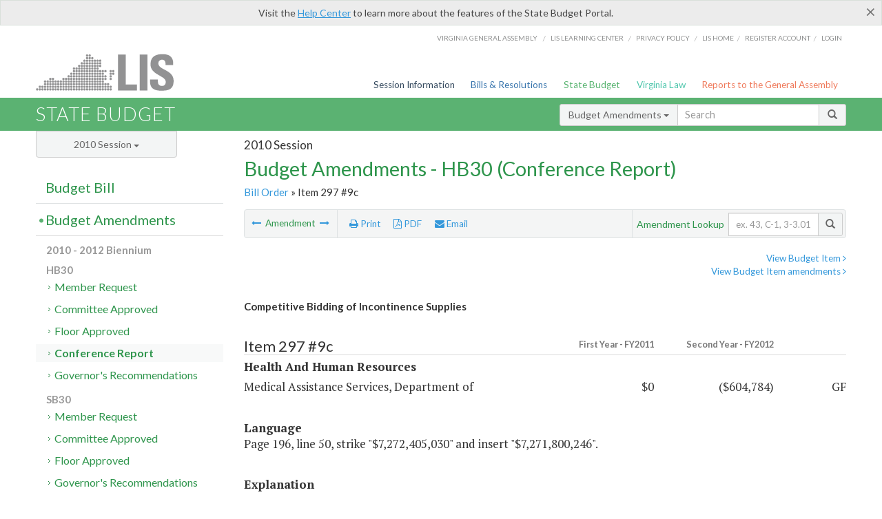

--- FILE ---
content_type: text/html; charset=utf-8
request_url: https://budget.lis.virginia.gov/amendment/2010/1/HB30/Introduced/CR/297/9c/
body_size: 30298
content:




<!DOCTYPE html>

<html lang='en-US' xmlns="http://www.w3.org/1999/xhtml">
<head id="ctl00_ctl00_Head1">
    <!-- HEADER -->

	<meta http-equiv="X-UA-Compatible" content="IE=edge" /><meta http-equiv="Content-Type" content="text/html; charset=utf-8" /><meta name="viewport" content="width=device-width, initial-scale=1.0, maximum-scale=1.0, user-scalable=no" /><meta name="&quot;MobileOptimized&quot;" content="&quot;width&quot;" /><meta name="&quot;HandheldFriendly&quot;" content="&quot;true&quot;" /><title>
	297#9c (DMAS) Competitive Bidding of Incontinence Supplies. HB30 - Conference Report
</title><link href="https://assets.lis.virginia.gov/_assets/font-awesome.min.css" rel="stylesheet" /><link href="https://fonts.googleapis.com/css?family=PT+Sans+Narrow:400,700" rel="stylesheet" type="text/css" /><link href="https://fonts.googleapis.com/css?family=PT+Serif:400,400italic,700,700italic" rel="stylesheet" type="text/css" /><link href="https://fonts.googleapis.com/css?family=Lato:400,700,300,300italic,400italic,700italic" rel="stylesheet" type="text/css" /><link href="https://assets.lis.virginia.gov/_assets/fancybox/jquery.fancybox-1.3.4.css" rel="stylesheet" type="text/css" media="screen" />

    <!--[if lt IE 9]>
		<script src="https://assets.lis.virginia.gov/_assets/html5shiv.js"></script>
	<![endif]-->
    
    
    <link rel="icon" type="image/png" href="/images/favicon-lis16.ico" sizes="16x16" />
    <link rel="icon" type="image/png" href="/images/favicon-lis32.ico" sizes="32x32" />
    <link rel="apple-touch-icon" href="/images/favicon-lis16.png" sizes="16x16" />
    <link rel="apple-touch-icon" href="/images/favicon-lis32.png" sizes="32x32" />
    <link rel="stylesheet" href="/css/custom.css" type="text/css" media="all" />
    <script>
        (function (i, s, o, g, r, a, m) {
            i['GoogleAnalyticsObject'] = r; i[r] = i[r] || function () {
                (i[r].q = i[r].q || []).push(arguments)
            }, i[r].l = 1 * new Date(); a = s.createElement(o),
            m = s.getElementsByTagName(o)[0]; a.async = 1; a.src = g; m.parentNode.insertBefore(a, m)
        })(window, document, 'script', '//www.google-analytics.com/analytics.js', 'ga');

        ga('create', 'UA-27589713-12', 'auto');
        ga('send', 'pageview');
    </script>

    
	

<meta name="collection" content="Amendments" /><meta name="year" content="2010" /><meta name="session" content="Session" /><meta name="billno" content="HB30" /><meta name="section" content="Conference Report" /><meta name="docid" content="0098702991" /><meta name="part" content="Part 1: Operating Expenses" /><meta name="secretariat" content="Health And Human Resources" /><meta name="agency" content="Medical Assistance Services, Department of " /></head>
      
<body>
    <form method="post" action="./" id="aspnetForm">
<div class="aspNetHidden">
<input type="hidden" name="__EVENTTARGET" id="__EVENTTARGET" value="" />
<input type="hidden" name="__EVENTARGUMENT" id="__EVENTARGUMENT" value="" />
<input type="hidden" name="__VIEWSTATE" id="__VIEWSTATE" value="yoLEK8GgrNp0pHmGW8VMauK5tSRvFVFsNcOjmE1793AP31vqe/KEmePcJSInHfHnuhaZb3jxqSvvf+95dr9SrToNlDOuJ4HKUXgiNIb1u6c=" />
</div>

<script type="text/javascript">
//<![CDATA[
var theForm = document.forms['aspnetForm'];
if (!theForm) {
    theForm = document.aspnetForm;
}
function __doPostBack(eventTarget, eventArgument) {
    if (!theForm.onsubmit || (theForm.onsubmit() != false)) {
        theForm.__EVENTTARGET.value = eventTarget;
        theForm.__EVENTARGUMENT.value = eventArgument;
        theForm.submit();
    }
}
//]]>
</script>



        
    <div id="ctl00_ctl00_alert_helpalert" class="alert alert-success help-alert" role="alert" style="display:none;">
        <button type="button" class="close hide-helpalert" data-dismiss="alert" aria-label="Close"><span aria-hidden="true">×</span></button> 
        Visit the <a rel="nofollow" href="http://help.lis.virginia.gov/budget/">Help Center</a> to learn more about the features of the State Budget Portal.
    </div>

        
    <link rel="icon" type="image/png" href="/images/favicon-lis16.ico" sizes="16x16" />
	<link rel="icon" type="image/png" href="/images/favicon-lis32.ico" sizes="32x32" />
    <link rel="apple-touch-icon" href="/images/favicon-lis16.png" sizes="16x16" />
	<link rel="apple-touch-icon" href="/images/favicon-lis32.png" sizes="32x32" />


	    <div id="st-container" class="st-container">
	        <!-- TOP NAV -->        
		    <header id="menu-2" class="st-menu st-effect-2">		    	

		        <div class="container-fluid">    
		            <div id="logo-container-beta"> 
		                <a href="http://lis.virginia.gov">
		                    <div id="logo-beta">LIS</div>
		                </a> 
		            </div>		   
		            <nav id="sub-menu">
		                <ul>
		                    <li class="nav-gen-as"><a href="http://virginiageneralassembly.gov/">Virginia General Assembly</a> /</li>        
							<li class="nav-gen-as"><a href="https://help.lis.virginia.gov">LIS Learning Center</a> /</li>    
							<li class="nav-gen-as"><a href="https://lis.virginia.gov/privacy">Privacy Policy</a> /</li>    
		                    <li><a href="https://lis.virginia.gov">LIS home</a>/</li>
							<li><a href="https://lis.virginia.gov/register-account">Register Account</a>/</li>
							<li><a href="https://lis.virginia.gov/login">Login</a></li>
		                </ul>
		            </nav>
		            <nav id="menu">
		                <ul class="top-navigation">
							<li class="nav-session-info"><a href="https://lis.virginia.gov/" id="ctl00_ctl00_linkHeaderLISSessionInfo" class="nav-parent txt-blue">Session Information</a></li>
                            <li class="nav-bills-resolution"><a href="https://lis.virginia.gov/bill-search/" id="ctl00_ctl00_linkHeaderLISBillsResolutions" class="nav-parent txt-dark-blue">Bills & Resolutions</a></li>
                            <li class="nav-state-budget"><a href="https://budget.lis.virginia.gov/" class="nav-parent txt-green">State Budget</a></li>
                            <li class="nav-va-law"><a href="https://law.lis.virginia.gov/" class="nav-parent txt-light-green">Virginia Law</a></li>
                            <li class="nav-reports-gen-as"><a href="https://rga.lis.virginia.gov/" class="nav-parent txt-orange">Reports to the General Assembly</a></li>
		                    
		                </ul>
                    </nav>
		        </div>
            </header>
	    
            <div class="st-pusher">   
            <!-- BETA TAG -->
			            
	            <div class="st-content">
	                <div class="st-content-inner">
	                    <!-- MOBILE MENU -->          
				        <div id="mobile-menu" class="container-fluid">    
				            <div class="row">
				                <div class="logo">
				                    <a href="http://lis.virginia.gov">
				                        
											<img src="/Portal/_images/lis_logo.png" width="150" />
										
				                    </a> 
                                </div>
				                <div id="st-trigger-effects" class="col-xs-6 col-xs-offset-6">
				                    <span data-effect="st-effect-2">
				                        Menu <em class="fa fa-bars"></em>
				                    </span>
				                </div>
				            </div>
				        </div><!--/end| mobile menu -->          
	          
	                    <div class="title-bar">
	                        <div class="container-fluid">
	                            <div class="row">
	                                <div class="col-md-6">
	                                    <h2>
	                  	                    
    <!--googleoff: all-->
	<a href="/default/2010/1/" id="ctl00_ctl00_CategorySiteName_hrefStateBudgetHomepage">State Budget</a>
	

	              	                    </h2>
	                                </div>

	                                <!-- GLOBAL SEARCH -->                
	                                <div class="col-md-6 right search-box">          
					                    <div class="input-group">
					                        <div class="input-group-btn">
					                            <button type="button" class="btn btn-sm btn-default dropdown-toggle" data-toggle="dropdown">All <span class="caret"></span></button>
					                            <ul class="dropdown-menu" role="menu">
	                  	                    
    <!--googleoff: all-->
	<li><a>Budget Bill</a></li>
	<li><a>Budget Amendments</a></li>
	<li><a>Committee Reports</a></li>

					                            </ul>
					                        </div>
					                        <!-- /btn-group -->
					                        <input type="text" class="form-control input-sm" placeholder="Search" />
					                            <span class="input-group-btn">
					                                <button class="btn btn-sm btn-default" type="button"><span class="glyphicon glyphicon-search"></span> </button>
					                            </span> 
					                    </div>
					                    <!-- /input-group --> 
					                </div><!--/end| global search -->
	                            </div>
	                        </div>
	                    </div>

                        <!-- MAIN CONTENT -->    
                        
	<!--googleoff: all-->
    <div class="container-fluid">
		<div class="row">
			
    <input name="ctl00$ctl00$MainContent$MainContent$hidRunScript" type="hidden" id="ctl00_ctl00_MainContent_MainContent_hidRunScript" class="hidRunScript" value="True" />
    <div class="col-md-9 col-md-push-3">
        <h5 id="ctl00_ctl00_MainContent_MainContent_hSession" class="hdr-sub">2010 Session</h5>
        <h3 id="ctl00_ctl00_MainContent_MainContent_hTitle" class="pg-title bill-introduced-hb30">Budget Amendments - HB30 (Conference Report)</h3>
        <h6 id="ctl00_ctl00_MainContent_MainContent_breadCrumbs" class="breadcrumbs"><a href='/amendments/2010/1/HB30/Introduced/CR/'>Bill Order</a> &raquo; Item 297 #9c</h6>

        <section id="ctl00_ctl00_MainContent_MainContent_contentHeaderMenu" class="content-header-menu">
            <div class="utility-wrap clearfix">
                <nav id="toggle-utility-header" class="content-header-menu-middle full-utility" style="border-top-style: none;">
                    <div class="toggle-utility-header">
                        <span>Options <em class="fa fa-plus"></em></span>
                    </div>
                </nav>
                <nav id="ctl00_ctl00_MainContent_MainContent_menuLeft" class="content-header-menu-left"><ul><li>        <a rel='prev' data-toggle='tooltip' data-placement='right' title='Pharmacy MAC Pricing' href='/amendment/2010/1/HB30/Introduced/CR/297/8c/'>          <em class='fa fa-long-arrow-left'></em>        </a>        <span>Amendment</span>         <a rel='next' data-toggle='tooltip' data-placement='right' title='Exempt Behavioral Health Drugs from Medicaid PDL' href='/amendment/2010/1/HB30/Introduced/CR/297/10c/'>          <em class='fa fa-long-arrow-right'></em>        </a></li></ul></nav>
                <nav id="ctl00_ctl00_MainContent_MainContent_menuRight" class="content-header-menu-middle" style="border-top-style: none;">
                    <ul>
                        <li class="print-li"><a rel="alternate" class="image-nav" onclick="window.print()"><em class="fa fa-print"></em> Print</a></li>
                        <li class="pdf-li"><a id="ctl00_ctl00_MainContent_MainContent_A1" rel="alternate" type="application/pdf" title="Download PDF" href="javascript:__doPostBack(&#39;ctl00$ctl00$MainContent$MainContent$A1&#39;,&#39;&#39;)"><em class='fa fa-file-pdf-o'></em> PDF</a></li>
                        <li class="email-li"><a href="/email-form/" class="email-fancybox fancybox.iframe"><em class="fa fa-envelope"></em> Email</a></li>
                    </ul>
                </nav>
                <nav class="content-header-menu-right">
                    <div class="input-group secondary-search">
                        <div class="input-group-btn">
                            <span class="nobutton">Amendment Lookup</span>&nbsp;&nbsp;
                        </div>
                        <input type="text" class="form-control input-sm" placeholder="ex. 43, C-1, 3-3.01" />
                        <span class="input-group-btn">
                            <button class="btn btn-sm btn-default" type="button"><span class="glyphicon glyphicon-search"></span></button>
                        </span> 
                    </div><!-- /secondary search -->
                </nav>
            </div>
        </section>
        
        <div id="ctl00_ctl00_MainContent_MainContent_divAmendmentDetail" class="table-responsive clearfix">  <p class='pull-right more-info'><a rel='nofollow' data-url='/item/2010/1/HB30/Introduced/1/297' data-toggle='modal' data-target='#bill-item'>View Budget Item <em class='fa fa-angle-right'></em></a><br /><a rel='nofollow' class='fancybox' href='/item/2010/1/totals/Introduced/HB30/C/297/2011/2012/'>View Budget Item amendments <em class='fa fa-angle-right'></em></a></p><!--googleon: all--><span id='content' ><h5 class='subtitle-above'><span class='amendment-title'>Competitive Bidding of Incontinence Supplies</span><br /></h5>  <h4 class='visible-xs'>Item 297 #9c</h4>  <table class='table table-condensed item item-table'>  <colgroup><col span='1' style='width: 20%;' /><col span='1' style='width: 40%;' /><col span='1' style='width: 20%;' /><col span='1' style='width: 20%;' /></colgroup>   <thead>      <tr class='colhdr'>      <th><h4>Item 297 #9c</h4></th>      <th class='right bfy1'>First&nbsp;Year&nbsp;-&nbsp;FY2011</th>      <th class='right bfy2'>Second&nbsp;Year&nbsp;-&nbsp;FY2012</th>      <th></th>      </tr>      </thead>      <tbody>      <tr class='program'>      <td colspan='4'>Health And Human Resources</td>      </tr>      <tr>      <td>Medical Assistance Services, Department of </td>      <td class='amount'><span class='visible-xs'>FY2011</span> $0</td>      <td class='amount'><span class='visible-xs'>FY2012</span> ($604,784)</td>      <td class='text-right'><span class='changetooltips amendment-change' data-toggle='tooltip' data-placement='right' title='General Fund'>GF</span></td>      </tr>      </tbody>  </table>      <p><strong>Language</strong><br />      <span class='item-language'>Page 196, line 50, strike "$7,272,405,030" and insert "$7,271,800,246".<br />      </span>      </p>  <hr class='divide' />  <p><strong>Explanation</strong><br />(This amendment includes an estimate of general fund savings that was not included in the introduced budget the second year for the competitive bidding of incontinence supplies.)</p></span><!--googleoff: all-->  <nav class='content-footer-menu'>    <ul>      <li>        <a rel='prev' data-toggle='tooltip' data-placement='right' title='Pharmacy MAC Pricing' href='/amendment/2010/1/HB30/Introduced/CR/297/8c/'>          <em class='fa fa-long-arrow-left'></em>        </a>        <span>Amendment</span>         <a rel='next' data-toggle='tooltip' data-placement='right' title='Exempt Behavioral Health Drugs from Medicaid PDL' href='/amendment/2010/1/HB30/Introduced/CR/297/10c/'>          <em class='fa fa-long-arrow-right'></em>        </a>      </li>    </ul>  </nav> </div>
        
    </div>

			<!-- SIDEBAR -->
			<div id="sidebar" class="col-md-3 col-md-pull-9 sidebar">
				<div class="form-group">
					<div id="sessions">
						<label>Session</label>
						<div class="btn-group">
							<button id="ctl00_ctl00_MainContent_btnYearSession" type="button" class="btn btn-default btn-sm dropdown-toggle btnYearSession" data-toggle="dropdown">2010 Session <span class='caret'></span></button>
							<ul id="ctl00_ctl00_MainContent_ddYearSession" class="dropdown-menu" role="menu"><li class='ddYearSession'><a value='2026|1' href='/amendment/2026/1/'>2026 Session</a><li class='ddYearSession'><a value='2025|1' href='/amendment/2025/1/'>2025 Session</a><li class='ddYearSession'><a value='2024|2' href='/amendment/2024/2/'>2024 Special Session I</a><li class='ddYearSession'><a value='2024|1' href='/amendment/2024/1/'>2024 Session</a><li class='ddYearSession'><a value='2023|2' href='/amendment/2023/2/'>2023 Special Session I</a><li class='ddYearSession'><a value='2023|1' href='/amendment/2023/1/'>2023 Session</a><li class='ddYearSession'><a value='2022|2' href='/amendment/2022/2/'>2022 Special Session I</a><li class='ddYearSession'><a value='2022|1' href='/amendment/2022/1/'>2022 Session</a><li class='ddYearSession'><a value='2021|3' href='/amendment/2021/3/'>2021 Special Session II</a><li class='ddYearSession'><a value='2021|2' href='/amendment/2021/2/'>2021 Special Session I</a><li class='ddYearSession'><a value='2021|1' href='/amendment/2021/1/'>2021 Session</a><li class='ddYearSession'><a value='2020|2' href='/amendment/2020/2/'>2020 Special Session I</a><li class='ddYearSession'><a value='2020|1' href='/amendment/2020/1/'>2020 Session</a><li class='ddYearSession'><a value='2019|1' href='/amendment/2019/1/'>2019 Session</a><li class='ddYearSession'><a value='2018|2' href='/amendment/2018/2/'>2018 Special Session I</a><li class='ddYearSession'><a value='2018|1' href='/amendment/2018/1/'>2018 Session</a><li class='ddYearSession'><a value='2017|1' href='/amendment/2017/1/'>2017 Session</a><li class='ddYearSession'><a value='2016|1' href='/amendment/2016/1/'>2016 Session</a><li class='ddYearSession'><a value='2015|1' href='/amendment/2015/1/'>2015 Session</a><li class='ddYearSession'><a value='2014|2' href='/amendment/2014/2/'>2014 Special Session I</a><li class='ddYearSession'><a value='2014|1' href='/amendment/2014/1/'>2014 Session</a><li class='ddYearSession'><a value='2013|1' href='/amendment/2013/1/'>2013 Session</a><li class='ddYearSession'><a value='2012|2' href='/amendment/2012/2/'>2012 Special Session I</a><li class='ddYearSession'><a value='2012|1' href='/amendment/2012/1/'>2012 Session</a><li class='ddYearSession'><a value='2011|1' href='/amendment/2011/1/'>2011 Session</a><li class='ddYearSession active'><a value='2010|1' href='/amendment/2010/1/'>2010 Session</a><li class='ddYearSession'><a value='2009|1' href='/amendment/2009/1/'>2009 Session</a><li class='ddYearSession'><a value='2008|1' href='/amendment/2008/1/'>2008 Session</a><li class='ddYearSession'><a value='2007|1' href='/amendment/2007/1/'>2007 Session</a><li class='ddYearSession'><a value='2006|2' href='/amendment/2006/2/'>2006 Special Session I</a><li class='ddYearSession'><a value='2006|1' href='/amendment/2006/1/'>2006 Session</a><li class='ddYearSession'><a value='2005|1' href='/amendment/2005/1/'>2005 Session</a><li class='ddYearSession'><a value='2004|2' href='/amendment/2004/2/'>2004 Special Session I</a><li class='ddYearSession'><a value='2004|1' href='/amendment/2004/1/'>2004 Session</a><li class='ddYearSession'><a value='2003|1' href='/amendment/2003/1/'>2003 Session</a><li class='ddYearSession'><a value='2002|1' href='/amendment/2002/1/'>2002 Session</a><li class='ddYearSession'><a value='2001|2' href='/amendment/2001/2/'>2001 Special Session I</a><li class='ddYearSession'><a value='2001|1' href='/amendment/2001/1/'>2001 Session</a><li class='ddYearSession'><a value='2000|1' href='/amendment/2000/1/'>2000 Session</a><li class='ddYearSession'><a value='1999|1' href='/amendment/1999/1/'>1999 Session</a><li class='ddYearSession'><a value='1998|2' href='/amendment/1998/2/'>1998 Special Session I</a><li class='ddYearSession'><a value='1998|1' href='/amendment/1998/1/'>1998 Session</a><li class='ddYearSession'><a value='1997|1' href='/amendment/1997/1/'>1997 Session</a><li class='ddYearSession'><a value='1996|1' href='/amendment/1996/1/'>1996 Session</a></ul>
						</div>
					</div>
				</div>
				<!-- SIDEBAR-LINKS -->  
				<div id="sidebar-links">    
                    <ul id="ctl00_ctl00_MainContent_sidebar1_hdrBillSidebar" class="nest-menu"><li id='budgetbillsidebar' ><h4><a class='selected' href='/bill/2010/1/'>Budget Bill</a></h4><ul class='two-layer ulBudgetBill' id='ulBudgetBill'><h6>2010 - 2012 Biennium</h6><li class='toc-header'>HB30<ul><li class='current'><ul class='expanded'><li><a href='/bill/2010/1/HB30/Introduced/' class='node '>Introduced</a></li><li><a href='/bill/2010/1/HB30/Chapter/' class='node '>Chapter 874</a></li></ul></li></ul></li><li class='toc-header'>SB30<ul><li class='current'><ul class='expanded'><li><a href='/bill/2010/1/SB30/Introduced/' class='node '>Introduced</a></li></ul></li></ul></li><h6>2008 - 2010 Biennium</h6><li class='toc-header'>HB29<ul><li class='current'><ul class='expanded'><li><a href='/bill/2010/1/HB29/Introduced/' class='node '>Introduced</a></li><li><a href='/bill/2010/1/HB29/Chapter/' class='node '>Chapter 872</a></li></ul></li></ul></li><li class='toc-header'>SB29<ul><li class='current'><ul class='expanded'><li><a href='/bill/2010/1/SB29/Introduced/' class='node '>Introduced</a></li></ul></li></ul></li></ul></li></ul>

<ul id="ctl00_ctl00_MainContent_sidebar1_hdrAmendmentsSidebar" class="nest-menu"><li id='budgetamendmentssidebar'  class='selected'><h4><a  class='selected' href='/amendments/2010/1/'>Budget Amendments</a></h4><ul class='two-layer ulBudgetAmendments' id='ulBudgetAmendments'><h6>2010 - 2012 Biennium</h6><li class='toc-header'>HB30<ul><li class='current'><ul class='expanded'><li><a href='/amendments/2010/1/HB30/Introduced/MR/' class='node '>Member Request</a></li><li><a href='/amendments/2010/1/HB30/Introduced/CA/' class='node '>Committee Approved</a></li><li><a href='/amendments/2010/1/HB30/Introduced/FA/' class='node '>Floor Approved</a></li><li><a href='/amendments/2010/1/HB30/Introduced/CR/' class='node active'>Conference Report</a></li><li><a href='/amendments/2010/1/HB30/Introduced/GR/' class='node '>Governor's Recommendations</a></li></ul></li></ul></li><li class='toc-header'>SB30<ul><li class='current'><ul class='expanded'><li><a href='/amendments/2010/1/SB30/Introduced/MR/' class='node '>Member Request</a></li><li><a href='/amendments/2010/1/SB30/Introduced/CA/' class='node '>Committee Approved</a></li><li><a href='/amendments/2010/1/SB30/Introduced/FA/' class='node '>Floor Approved</a></li><li><a href='/amendments/2010/1/SB30/Introduced/GR/' class='node '>Governor's Recommendations</a></li></ul></li></ul></li><h6>2008 - 2010 Biennium</h6><li class='toc-header'>HB29<ul><li class='current'><ul class='expanded'><li><a href='/amendments/2010/1/HB29/Introduced/MR/' class='node '>Member Request</a></li><li><a href='/amendments/2010/1/HB29/Introduced/CA/' class='node '>Committee Approved</a></li><li><a href='/amendments/2010/1/HB29/Introduced/FA/' class='node '>Floor Approved</a></li><li><a href='/amendments/2010/1/HB29/Introduced/CR/' class='node '>Conference Report</a></li><li><a href='/amendments/2010/1/HB29/Introduced/GR/' class='node '>Governor's Recommendations</a></li></ul></li></ul></li><li class='toc-header'>SB29<ul><li class='current'><ul class='expanded'><li><a href='/amendments/2010/1/SB29/Introduced/MR/' class='node '>Member Request</a></li><li><a href='/amendments/2010/1/SB29/Introduced/CA/' class='node '>Committee Approved</a></li><li><a href='/amendments/2010/1/SB29/Introduced/FA/' class='node '>Floor Approved</a></li><li><a href='/amendments/2010/1/SB29/Introduced/GR/' class='node '>Governor's Recommendations</a></li></ul></li></ul></li></ul></li></ul>
  
<ul id="ctl00_ctl00_MainContent_sidebar1_hdrCmteReportsSidebar" class="nest-menu one-layer"><li id='committeereportssidebar' ><h4><a  href='/sessionreports/2010/1/'>Committee Reports</a></h4></li></ul>
				</div>
			</div>
			<!--/end|sidebar -->

              <!-- John's "Scroll Top" for jQuery DataTables -->
              <a href="#" class="scroll_top" style="display: none;"><i class="fa fa-arrow-up"></i></a>

		</div>
		<!--/main content .row -->
	</div>
	<!--/main content -->


                        <!-- FOOTER -->          
                        <div class="footer">
                            <div class="container-fluid">
                                <div class="row">
                                    
	
		<div class="col-md-3 text-left footer-div">
			<h4>The Budget Process</h4>
			<ul>
				<li><a href="http://hac.virginia.gov/legislative.htm" target="_blank" rel="noopener">Legislative budget process (HAC)</a>&nbsp;<em class="fa fa-external-link"></em></li>
				<li><a href="http://hac.virginia.gov/executive.htm" target="_blank" rel="noopener">Executive budget process (HAC)</a>&nbsp;<em class="fa fa-external-link"></em></li>
				<li><a href="http://datapoint.apa.virginia.gov/" target="_blank" rel="noopener">Commonwealth Data Point (APA)</a>&nbsp;<em class="fa fa-external-link"></em></li>
				<li><a href="http://www.dpb.virginia.gov/budget/faq.cfm" target="_blank" rel="noopener">Frequently asked questions (DPB)</a>&nbsp;<em class="fa fa-external-link"></em></li>
			</ul>
		</div>
		<div class="col-md-3 text-left footer-div">
			<h4>Amendment Resources</h4>
			<ul>
				<li><a href="/images/pdf/Budget Amendment Process.pdf" target="_blank" rel="noopener">Budget amendment process</a>&nbsp;<em class="fa fa-file-pdf-o"></em></li>
				<li><a href="http://hac.virginia.gov/faq.htm" target="_blank" rel="noopener">Frequently asked questions (HAC)</a>&nbsp;<em class="fa fa-external-link"></em></li>
			</ul>
		</div>
		<div class="col-md-3 text-left footer-div">
			<h4>Committee Resources</h4>
			<ul>
				<li>Committee Website <a href="http://hac.virginia.gov" class="text-right" target="_blank" rel="noopener">HAC</a> | <a href="http://sfac.virginia.gov" target="_blank" rel="noopener" class="text-right">SFAC</a>&nbsp;<em class="fa fa-external-link"></em></li>
				<li>Legislation in Committee 
                    <a href="http://legacylis.virginia.gov/cgi-bin/legp604.exe?101+com+H2" id="ctl00_ctl00_CategorySiteFooterLinks_CategorySiteFooterLinks_hrefLegInCmteHAC" class="text-right" target="_blank" rel="noopener">HAC</a> | 
                    <a href="http://legacylis.virginia.gov/cgi-bin/legp604.exe?101+com+S5" id="ctl00_ctl00_CategorySiteFooterLinks_CategorySiteFooterLinks_hrefLegInCmteSFC" target="_blank" rel="noopener" class="text-right">SFAC</a>&nbsp;<em class="fa fa-external-link"></em></li>
			</ul>
		</div>
        <div class="col-md-3 text-left footer-div">
	        <h4>Budget Resources</h4>
	        <ul>
	            <li>For Developers - <a class="more" rel="nofollow" href="http://budget.lis.virginia.gov/developers">Web Service API</a></li>
	            <li id="ctl00_ctl00_CategorySiteFooterLinks_CategorySiteFooterLinks_liBudgetHelpCenter"><a rel="nofollow" href="http://help.lis.virginia.gov/budget/index.asp">Budget Help Center</a></li>
	        </ul>
        </div>
	

                                    
										<img id="ga-seal" src="https://budget.lis.virginia.gov/assets/_images/ga_seal_lis.png" alt="virginia general assembly seal" width="140" height="103" />
									
                                </div>    
                            </div>      
                        </div>

                        <!-- Global Footer -->
			            <footer id="lis-footer">
			                <nav class="footer-links">
			                    <div class="container-fluid">
			                        <div class="row">
			                            <div class="col-xs-12 text-center">
			              	                <ul>
			                                    <li><a href="http://lis.virginia.gov">LIS Home</a></li>
			                                    <li><a href="http://lis.virginia.gov/register-account">Lobbyist-in-a-Box</a></li>			                  
			                                </ul>
											
												<p>&copy; Copyright Commonwealth of Virginia, 2026. All rights reserved. Site developed by the <a href="http://dlas.virginia.gov">Division of Legislative Automated Systems (DLAS)</a>.</p>
											
			                            </div>
			                        </div>
			                    </div>
			                </nav>
			            </footer><!--/end|footer -->
	       
	                </div><!--/st-content-inner -->
	            </div><!--/st-content -->
	            
	        </div> <!--/push -->
	        
	    </div> <!--/wrapper -->
	
<div class="aspNetHidden">

	<input type="hidden" name="__VIEWSTATEGENERATOR" id="__VIEWSTATEGENERATOR" value="70EDC035" />
	<input type="hidden" name="__EVENTVALIDATION" id="__EVENTVALIDATION" value="Rh3SIKmAzfOxcz1qmUCvDMSoWHeADZX9W+CZ7Hf3t5uwRDbKP1gCv5d2uMtadzjd/w6Di46lLuoznmNmJMdJb/uK/yrtRNNKbPcfvfeVrLX+66JeNma/oEdfs5duMq8HARJ/shEHrTehQclVkLZetQ==" />
</div>

<script type="text/javascript">
//<![CDATA[
var siteurl = '//budget.lis.virginia.gov';
var inurlstring = 'amendment/2010/1/HB30/Introduced/CR';
var topinurlstring = 'amendment/2010/1'; var amendmenttype = 'CR';
//]]>
</script>
</form>

    
	
    <!--googleoff: all-->
    <div class="table-modal modal" id="bill-item" tabindex="-1" role="dialog" aria-labelledby="myModalLabel" aria-hidden="true">
        <div class="modal-dialog">
            <div class="modal-content">
                <div class="modal-header">
                    <button type="button" class="close" data-dismiss="modal"><span aria-hidden="true">&times;</span><span class="sr-only">Close</span></button>
                    <h4 id="ctl00_ctl00_Modals_Modals_modaltitle" class="modal-title">Medical Assistance Services, Department of </h4>
                </div>
                <div id="ctl00_ctl00_Modals_Modals_modalItemBody" class="modal-body"><a rel='alternate' class='image-nav modal-print' onclick='$("#ctl00_ctl00_Modals_Modals_modalItemBody").printThis()' id='printTotals'><em class="fa fa-print"></em> Print</a><span class='item-languagearea'><div class='lightbox-print'><h5 class='hdr-sub'>2010 Session</h5><h3 class="pg-title">Budget Bill - HB30 (Introduced)</h3></div><h4 class='visible-xs'>Item 297</h4><span id='content' ><table class='table table-condensed item item-table'><colgroup><col span="1" style="width: 65%;" /><col span="1" style="width: 15%;" /><col span="1" style="width: 20%;" /></colgroup><thead><tr class='colhdr'><th><h4>Item 297</h4></th><th class='right bfy1'>First&nbsp;Year&nbsp;-&nbsp;FY2011</th><th class='right bfy2'>Second&nbsp;Year&nbsp;-&nbsp;FY2012</th></tr><tr></tr><tr></tr></thead><tbody><tr class='program'><td>Medicaid Program Services (45600)</td><td class='amount'>$6,806,326,159</td><td class='amount'>$7,272,405,030</td></tr><tr class=""><td>Reimbursements to State-Owned Mental Health and Mental Retardation Facilities (45607)</td><td class='amount'><span class='visible-xs'>FY2011</span> $203,128,981</td><td class='amount'><span class='visible-xs'>FY2012</span> $263,128,981</td></tr><tr class=""><td>Reimbursements for Mental Health and Mental Retardation Services (45608)</td><td class='amount'><span class='visible-xs'>FY2011</span> $564,798,970</td><td class='amount'><span class='visible-xs'>FY2012</span> $624,977,080</td></tr><tr class=""><td>Reimbursements for Professional and Institutional Medical Services (45609)</td><td class='amount'><span class='visible-xs'>FY2011</span> $4,169,558,131</td><td class='amount'><span class='visible-xs'>FY2012</span> $4,512,840,177</td></tr><tr class=""><td>Reimbursements for Long-Term Care Services (45610)</td><td class='amount'><span class='visible-xs'>FY2011</span> $1,868,840,077</td><td class='amount'><span class='visible-xs'>FY2012</span> $1,871,458,792</td></tr><tr class=''><td>Fund Sources:</td><td>&nbsp;</td><td>&nbsp;</td></tr><tr class=''><td class='indent'>General</td><td class='amount'><span class='visible-xs'>FY2011</span> $2,832,173,282</td><td class='amount'><span class='visible-xs'>FY2012</span> $3,426,891,382</td></tr><tr class=''><td class='indent'>Dedicated Special Revenue</td><td class='amount'><span class='visible-xs'>FY2011</span> $286,422,750</td><td class='amount'><span class='visible-xs'>FY2012</span> $288,638,249</td></tr><tr class=''><td class='indent'>Federal Trust</td><td class='amount'><span class='visible-xs'>FY2011</span> $3,687,730,127</td><td class='amount'><span class='visible-xs'>FY2012</span> $3,556,875,399</td></tr></tbody></table><hr class='divide' /><span class='item-languagearea'><p class="authority-text">Authority: Title 32.1, Chapters 9 and 10, Code of Virginia; P.L. 89-87, as amended, Title XIX, Social Security Act, Federal Code. </p><br /><p class="section-text">A. It is the intent of the General Assembly to develop and cause to be developed appropriate, fiscally responsible methods for addressing the issues related to the cost and funding of long-term care. It is the further intent of the General Assembly to promote home-based and community-based care for individuals who are determined to be in need of nursing facility care. </p><br /><p class="section-text">B.1. The Director, Department of Medical Assistance Services shall seek the necessary waivers from the United States Department of Health and Human Services to authorize the Commonwealth to cover health care services and delivery systems, as may be permitted by Title XIX of the Social Security Act, which may provide less expensive alternatives to the State Plan for medical assistance. </p><br /><p class="section-text">2. The director shall promulgate such regulations as may be necessary to implement those programs which may be permitted by Titles XIX and XXI of the Social Security Act, in conformance with all requirements of the Administrative Process Act. </p><br /><p class="section-text">C. The appropriation includes $99,663,148 the first year from the general fund and $125,768,085 from the federal trust fund and $131,564,490 the second year from the general fund and $131,564,490 from the federal trust fund for reimbursement to the institutions within the Department of Behavioral Health and Developmental Services. </p><br /><p class="section-text">D. If any part, section, subsection, paragraph, clause, or phrase of this Item or the application thereof is declared by the United States Department of Health and Human Services or the Centers for Medicare and Medicaid Services to be in conflict with a federal law or regulation, such decisions shall not affect the validity of the remaining portions of this Item, which shall remain in force as if this Item had passed without the conflicting part, section, subsection, paragraph, clause, or phrase. Further, if the United States Department of Health and Human Services or the Centers for Medicare and Medicaid Services determines that the process for accomplishing the intent of a part, section, subsection, paragraph, clause, or phrase of this Item is out of compliance or in conflict with federal law and regulation and recommends another method of accomplishing the same intent, the Director, Department of Medical Assistance Services, after consultation with the Attorney General, is authorized to pursue the alternative method. </p><br /><p class="section-text">E.1. Included in this appropriation is $68,737,040 from the general fund and $72,805,362 from nongeneral funds in the first year and $74,003,983 from the general fund and $78,727,642 from nongeneral funds in the second year to reimburse the Virginia Commonwealth University Health System for indigent health care costs. This funding is comprised of disproportionate share hospital (DSH) payments, indirect medical education (IME) payments, and any Medicaid profits realized by the Health System. Payments made from the federal DSH fund shall be made in accordance with 42 USC 1396r-4.&nbsp; In order to receive the nongeneral funds in excess of the amount of the general fund appropriated, the Virginia Commonwealth University Health System shall certify the public expenditure.</p><br /><p class="section-text">2. Included in this appropriation is $40,867,418 from the general fund and $43,475,976 from nongeneral funds in the first year and $44,224,177 from the general fund and $47,046,997 from nongeneral funds in the second year to reimburse the University of Virginia Health System for indigent health care costs. This funding is comprised of disproportionate share hospital (DSH) payments, indirect medical education (IME) payments, and any Medicaid profits realized by the Health System. Payments made from the federal DSH fund shall be made in accordance with 42 USC 1396r-4. In order to receive the nongeneral funds in excess of the amount of the general fund appropriated, the University of Virginia University Health System shall certify the public expenditure.</p><br /><p class="section-text">F. The department shall establish a program to more effectively manage those Medicaid recipients who receive the highest cost care. To implement the program, the department shall establish uniform criteria for the program, including criteria for the high cost recipients, providers and reimbursement, service limits, assessment and authorization limits, utilization review, quality assessment, appeals and other such criteria as may be deemed necessary to define the program. The department shall seek any necessary approval from the Centers for Medicare and Medicaid Services, and shall promulgate such regulations as may be deemed necessary to implement this program. </p><br /><p class="section-text">G. The Department of Medical Assistance Services and the Virginia Department of Health shall work with representatives of the dental community: to expand the availability and delivery of dental services to pediatric Medicaid recipients; to streamline the administrative processes; and to remove impediments to the efficient delivery of dental services and reimbursement thereof. The Department of Medical Assistance Services shall report its efforts to expand dental services to the Chairmen of the House Appropriations and Senate Finance Committees and the Department of Planning and Budget by December 15 each year. </p><br /><p class="section-text">H. The Department of Medical Assistance Services shall implement continued enhancements to the prospective drug utilization review (pro-DUR) program. The department shall continue the Pharmacy Liaison Committee and the pro-DUR Committee. The department shall continue to work with the Pharmacy Liaison Committee to implement initiatives for the promotion of cost-effective services delivery as may be appropriate. The department shall report on the Pharmacy Liaison Committee's and the pro-DUR Committee's activities to the Board of Medical Assistance Services and to the Chairmen of the House Appropriations and Senate Finance Committees and the Department of Planning and  Budget no later than December 15 each year of the biennium. </p><br /><p class="section-text">I. It is the intent of the General Assembly that the medically needy income limits for the Medicaid program are adjusted annually to account for changes in the Consumer Price Index. </p><br /><p class="section-text">J. The Department of Medical Assistance Services shall not require dentists who agree to participate in the delivery of Medicaid pediatric dental care services, or services provided to enrollees in the Family Access to Medical Insurance Security (FAMIS) Plan or any variation of FAMIS, to also deliver services to subscribers enrolled in commercial plans of the managed care vendor, unless the dentist is a willing participant in the commercial managed care plan. </p><br /><p class="section-text">K. It is the intent of the General Assembly that the use of the new atypical medications to treat seriously mentally ill Medicaid recipients should be supported by the formularies used to reimburse claims under the Medicaid fee-for-service and managed care plans. </p><br /><p class="section-text">L.1. The Department of Medical Assistance Services shall have the authority to seek federal approval of changes to its MEDALLION waiver and its Medallion II waiver. </p><br /><p class="section-text">2. In order to conform the state regulations to the federally approved changes and to implement the provisions of this act, the department shall promulgate emergency regulations to become effective within 280 days or less from the enactment of this act. The department shall implement these necessary regulatory changes to be consistent with federal approval of the waiver changes. </p><br /><p class="section-text">M. The Department of Medical Assistance Services shall develop and pursue cost saving strategies internally and with the cooperation of the Department of Social Services, Virginia Department of Health, Office of the Attorney General, Comprehensive Services Act program, Department of Education, Department of Juvenile Justice, Department of Behavioral Health and Developmental Services, Virginia Department for the Aging, Department of the Treasury, University of Virginia Health System, Virginia Commonwealth University Health System Authority, Department of Corrections, federally qualified health centers, local health departments, local school divisions, community service boards, local hospitals, and local governments, that focus on optimizing Medicaid claims and cost recoveries. &nbsp;Any revenues generated through these activities shall be transferred to the Virginia Health Care Fund to be used for the purposes specified in this Item. </p><br /><p class="section-text">N. The Department of Medical Assistance Services shall retain the savings necessary to reimburse a vendor for its efforts to implement paragraph M of this Item. However, prior to reimbursement, the department shall identify for the Secretary of Health and Human Resources each of the vendor's revenue maximization efforts and the manner in which each vendor would be reimbursed. No reimbursement shall be made to the vendor without the prior approval of the above plan by the Secretary. </p><br /><p class="section-text">O. The Department of Medical Assistance Services in cooperation with the State Executive Council, shall provide semi-annual training to local Comprehensive Services Act teams on the procedures for use of Medicaid for residential treatment and treatment foster care services, including, but not limited to, procedures for determining eligibility, billing, reimbursement, and related reporting requirements. The department shall include in this training information on the proper utilization of inpatient and outpatient mental health services as covered by the Medicaid State Plan.</p><br /><p class="section-text">P.1. Notwithstanding § <a href='http://law.lis.virginia.gov/vacode/32.1-331.12/'>32.1-331.12</a> et seq., Code of Virginia, the Department of Medical Assistance Services, in consultation with the Department of Behavioral Health and Developmental Services, shall amend the State Plan for Medical Assistance Services to modify the delivery system of pharmaceutical products to include a Preferred Drug List. In developing the modifications, the department shall consider input from physicians, pharmacists, pharmaceutical manufacturers, patient advocates, and others, as appropriate. </p><br /><p class="section-text">2.a. The department shall utilize a Pharmacy and Therapeutics Committee to assist in the development and ongoing administration of the Preferred Drug List program. The Pharmacy and Therapeutics Committee shall be composed of 8 to 12 members, including the Commissioner, Department of Behavioral Health and Developmental Services, or his designee. Other members shall be selected or approved by the department. The membership shall include a ratio of physicians to pharmacists of 2:1 and the department shall ensure that at least one-half of the physicians and pharmacists are either direct providers or are employed with organizations that serve recipients for all segments of the Medicaid population. &nbsp;Physicians on the committee shall be licensed in   Virginia, one of whom shall be a psychiatrist, and one of whom specializes in care for the aging. Pharmacists on the committee shall be licensed in Virginia, one of whom shall have clinical expertise in mental health drugs, and one of whom has clinical expertise in community-based mental health treatment. The Pharmacy and Therapeutics Committee shall recommend to the Department (i) which therapeutic classes of drugs should be subject to the Preferred Drug List program and prior authorization requirements; (ii) specific drugs within each therapeutic class to be included on the preferred drug list; (iii) appropriate exclusions for medications, including atypical anti-psychotics, used for the treatment of serious mental illnesses such as bi-polar disorders, schizophrenia, and depression; (iv) appropriate exclusions for medications used for the treatment of brain disorders, cancer and HIV-related conditions; (v) appropriate exclusions for therapeutic classes in which there is only one drug in the therapeutic class or there is very low utilization, or for which it is not cost-effective to include in the Preferred Drug List program; and (vi) appropriate grandfather clauses when prior authorization would interfere with established complex drug regimens that have proven to be clinically effective. In developing and maintaining the preferred drug list, the cost effectiveness of any given drug shall be considered only after it is determined to be safe and clinically effective. </p><br /><p class="section-text">b.&nbsp; The Pharmacy and Therapeutics Committee shall schedule meetings at least quarterly and may meet at other times at the discretion of the chairperson and members.&nbsp; At the meetings, the Pharmacy and Therapeutics committee shall review any drug in a class subject to the Preferred Drug List that is newly approved by the Federal Food and Drug Administration, provided there is at least thirty (30) days notice of such approval prior to the date of the quarterly meeting.</p><br /><p class="section-text">3. &nbsp;The department shall establish a process for acting on the recommendations made by the Pharmacy and Therapeutics Committee, including documentation of any decisions which deviate from the recommendations of the Committee. </p><br /><p class="section-text">4. &nbsp;The Preferred Drug List program shall include provisions for (i) the dispensing of a 72-hour emergency supply of the prescribed drug when requested by a physician and a dispensing fee to be paid to the pharmacy for such supply; (ii) prior authorization decisions to be made within 24 hours and timely notification of the recipient and/or the prescribing physician of any delays or negative decisions; (iii) an expedited review process of denials by the department; and (iv) consumer and provider education, training and information regarding the Preferred Drug List prior to implementation, and ongoing communications to include computer access to information and multilingual material. </p><br /><p class="section-text">5. &nbsp;The Preferred Drug List program shall generate savings as determined by the department that are net of any administrative expenses to implement and administer the program. </p><br /><p class="section-text">6. &nbsp;Notwithstanding § <a href='http://law.lis.virginia.gov/vacode/32.1-331.12/'>32.1-331.12</a> et seq., Code of Virginia, to implement these changes, the Department of Medical Assistance Services shall promulgate emergency regulations to become effective within 280 days or less from the enactment of this act. With respect to such state plan amendments and regulations, the provisions of § <a href='http://law.lis.virginia.gov/vacode/32.1-331.12/'>32.1-331.12</a> et seq., Code of Virginia, shall not apply. In addition, the department shall work with the Department of Behavioral Health and Development Services to consider utilizing a Preferred Drug List program for its non-Medicaid clients. </p><br /><p class="section-text">7.&nbsp;The department shall provide to the Governor; the House Committees on Appropriations, and Health, Welfare and Institutions; the Senate Committees on Finance, and Education and Health; and the Joint Commission on Health Care a report on the Preferred Drug List (PDL) Program no later than November 1 of each year.&nbsp; The report shall include the direct savings attributed to the PDL for the prior fiscal year, an estimated savings of the program for the next fiscal year, and the cost to administer the PDL.</p><br /><p class="section-text">Q. The Department of Medical Assistance Services shall reimburse school divisions who sign an agreement to provide administrative support to the Medicaid program and who provide documentation of administrative expenses related to the Medicaid program 50 percent of the Federal Financial Participation by the department.</p><br /><p class="section-text">R. In the event that the Department of Medical Assistance Services decides to contract for pharmaceutical benefit management services to administer, develop, manage, or implement Medicaid pharmacy benefits, the department shall establish the fee paid to any such contractor based on the reasonable cost of services provided. The department may not offer or pay directly or indirectly any material inducement, bonus, or other financial incentive to a program contractor based on the denial or administrative delay of medically appropriate prescription drug therapy, or on the decreased use of a particular drug or class of drugs, or a reduction in the proportion of beneficiaries who receive prescription drug therapy under the Medicaid program. Bonuses cannot be based on the percentage of cost savings generated under the benefit management of services. </p><br /><p class="section-text">S.1. The Department of Medical Assistance Services shall amend the State Plan for Medical Assistance to modify the reimbursement methodology used to reimburse for generic drug products. The new methodology shall reimburse for the product cost based on a Maximum Allowable Cost list to be established by the department. Such amendments shall be effective within 280 days or less from the enactment of this act. </p><br /><p class="section-text">2. In developing the maximum allowable cost (MAC) reimbursement rate for generic pharmaceuticals, the department shall: (i) if publicly available, publish the factors used to set state MAC rates, including the identity of the reference product used to set the MAC rate; the GCN number of the reference product; the factor by which the MAC rate exceeds the reference product price, which shall be not less than 110 percent of the lowest-published wholesale acquisition cost for products widely available for purchase in the state, and included in national pricing compendia; and the identity and date of the published compendia used to determine the reference product and set the MAC rate; (ii) identify two different suppliers that are able to supply the product and from whom pharmacies are able to purchase sufficient quantities of the drug. The drugs considered must be listed as therapeutically and pharmaceutically equivalent in the FDA's most recent version of the “Orange Book&quot;; (iii) identify that the use of a MAC rate is lower than the Federal Upper Limit (FUL) for the drug, or the development of a MAC rate that does not have a FUL will not result in the use of higher-cost innovator brand name or single source drugs in the Medicaid program; and (iv) distribute the list of state MAC rates to pharmacy providers in a timely manner prior to the implementation of MAC rates and subsequent modifications. </p><br /><p class="section-text">3. The department shall: (i) review and update the list of MAC rates at least quarterly; (ii) implement and maintain a procedure to eliminate products from the list, or modify MAC rates, consistent with changes in the marketplace; and (iii) provide an administrative appeals procedure to allow a dispensing provider to contest a listed MAC rate.</p><br /><p class="section-text">4. The department shall conduct an analysis of the fiscal impact of the implementation of &quot;Average Manufacturer Price&quot; (AMP), as required by the federal Deficit Reduction Act of 2005, Public Law 109-171. Upon the later of April 15, 2008, or 90 days after the effective date of the regulation that the United States Secretary of Health and Human Services must promulgate under Section 6001(c)(3) of the 'Deficit Reduction Act of 2005,' Pub. L. No. 109-171, the department shall report to the Governor and the chairmen of the Senate Finance and House Appropriations Committees the amount of savings anticipated in the Medicaid Forecast as a result of this change in federal law. In the event that anticipated pharmacy savings exceed the amount of savings assumed in the Medicaid Forecast, the department shall make recommendations concurrently with the report regarding the adjustment of pharmacy dispensing fees based on the impact of changes in local pharmacy reimbursements.</p><br /><p class="section-text">T.1.&nbsp; The estimated revenue for the Virginia Health Care Fund is $292,001,874 the first year and $294,242,812 the second year, to be used pursuant to the uses stated in § <a href='http://law.lis.virginia.gov/vacode/32.1-367/'>32.1-367</a>, Code of Virginia.</p><br /><p class="section-text">2.&nbsp; Notwithstanding § <a href='http://law.lis.virginia.gov/vacode/32.1-366/'>32.1-366</a>, Code of Virginia, the State Comptroller shall deposit 41.5 percent of the Commonwealth's allocation of the Master Settlement Agreement with tobacco product manufacturers, as defined in § <a href='http://law.lis.virginia.gov/vacode/3.2-3100/'>3.2-3100</a>, Code of Virginia, to the Virginia Health Care Fund.</p><br /><p class="section-text">3. Notwithstanding any other provision of law, the State Comptroller shall deposit 50 percent of the Commonwealth's allocation of the Strategic Contribution Fund payment pursuant to the Master Settlement Agreement with tobacco product manufacturers into the Virginia Health Care Fund.</p><br /><p class="section-text">4. Out of this appropriation, the dedicated special fund appropriation for Medicaid Program Services includes $290,022,750 the first year and $292,238,249 the second year from the Virginia Health Care Fund. </p><br /><p class="section-text">5. Out of the amounts estimated in paragraph T.1., $1,979,124 the first year and $2,004,563 the second year is appropriated in Item 296 to be used as state match for the Children's Health Insurance Program.</p><br /><p class="section-text">U. The Department of Medical Assistance Services shall ensure that in the process of developing the Preferred Drug List, the Pharmacy and Therapeutics Committee considers the value of including those prescription medications which improve drug regimen compliance, reduce medication errors, or decrease medication abuse through the use of medication delivery systems that include, but are not limited to, transdermal and injectable delivery systems. </p><br /><p class="section-text">V. The Department of Medical Assistance Services, in cooperation with the Department of Social Services' Division of Child Support Enforcement, shall identify and initiate third party recovery actions where there is a medical support order requiring a noncustodial parent to contribute to the medical cost of a child who is enrolled in the Medicaid or Family Access to Medical Insurance Security (FAMIS) Programs. </p><br /><p class="section-text">W.1.&nbsp; Within the limits of this appropriation, the Department of Medical Assistance Services shall work with its contracted managed care organizations and fee-for-service health care providers to: (i) raise awareness among the providers who serve the Medicaid population about the health risks of chronic kidney disease; (ii) establish effective means of identifying patients with this condition; and (iii) develop strategies for improving the health status of these patients.&nbsp; The department shall work with the National Kidney Foundation to prepare and disseminate information for physicians and other health care providers regarding generally accepted standards of clinical care and the benefits of early identification of individuals at highest risk of chronic kidney disease.</p><br /><p class="section-text">2.&nbsp; Effective July 1, 2006, the department shall request any clinical laboratory performing a serum creatinine test on a Medicaid recipient over the age of 18 years to calculate and report to the physician the estimated glomerular filtration rate (eGFR) of the patient and shall report it as a percent of kidney function remaining.</p><br /><p class="section-text">X.&nbsp; The Director, Department of Planning and Budget is authorized to transfer amounts, as needed, from Medicaid Program Services (program 45600) to Administrative and Support Services (program 49900) to fund administrative expenditures associated with contracts between the Department of Medical Assistance Services and companies providing disease state and chronic care management programs services for Medicaid recipients.&nbsp; </p><br /><p class="section-text">Y.1.&nbsp; Notwithstanding the provisions of § <a href='http://law.lis.virginia.gov/vacode/32.1-325.1:1/'>32.1-325.1:1</a>, Code of Virginia, upon identifying that an overpayment for medical assistance services has been made to a provider, the Director, Department of Medical Assistance Services shall notify the provider of the amount of the overpayment. Such notification of overpayment shall be issued within the earlier of (i) four years after payment of the claim or other payment request, or (ii) four years after filing by the provider of the complete cost report as defined in the Department of Medical Assistance Services' regulations, or (iii) 15 months after filing by the provider of the final complete cost report as defined in the Department of Medical Assistance Services' regulations subsequent to sale of the facility or termination of the provider.</p><br /><p class="section-text">2.&nbsp; Notwithstanding the provisions of § <a href='http://law.lis.virginia.gov/vacode/32.1-325.1/'>32.1-325.1</a>, Code of Virginia, the director shall issue an informal fact-finding conference decision concerning provider reimbursement in accordance with the State Plan for Medical Assistance, the provisions of § <a href='http://law.lis.virginia.gov/vacode/2.2-4019/'>2.2-4019</a>, Code of Virginia, and applicable federal law. The informal fact-finding conference decision shall be issued within 180 days of the receipt of the appeal request. If the agency does not render an informal fact-finding conference decision within 180 days of the receipt of the appeal request, the decision is deemed to be in favor of the provider. An appeal of the director's informal fact-finding conference decision concerning provider reimbursement shall be heard in accordance with § <a href='http://law.lis.virginia.gov/vacode/2.2-4020/'>2.2-4020</a> of the Administrative Process Act (§ <a href='http://law.lis.virginia.gov/vacode/2.2-4020/'>2.2-4020</a> et seq.) and the State Plan for Medical Assistance provided for in § <a href='http://law.lis.virginia.gov/vacode/32.1-325/'>32.1-325</a>, Code of Virginia.&nbsp; Once a final agency case decision has been made, the director shall undertake full recovery of such overpayment whether or not the provider disputes, in whole or in part, the informal fact-finding conference decision or the final agency case decision. Interest charges on the unpaid balance of any overpayment shall accrue pursuant to § <a href='http://law.lis.virginia.gov/vacode/32.1-313/'>32.1-313</a>, Code of Virginia, from the date the Director's agency case decision becomes final.</p><br /><p class="section-text">Z.&nbsp; Any hospital that was designated a Medicare-dependent small rural hospital, as defined in 42 U.S.C.&nbsp; §1395ww (d) (5) (G) (iv) prior to October 1, 2004, shall be designated a rural hospital pursuant to 42 U.S.C. §1395ww (d) (8) (ii) (II) on or after September 30, 2004.</p><br /><p class="section-text">AA.1. The Department of Medical Assistance Services may amend the State Plan for Medical Assistance Services to modify the delivery system of pharmaceutical products to include a specialty drug program. In developing the modifications, the department shall consider input from physicians, pharmacists, pharmaceutical manufacturers, patient advocates, the Pharmacy Liaison Committee, and others as appropriate.</p><br /><p class="section-text">2. In developing the specialty drug program to implement appropriate care management and control drug expenditures, the department shall contract with a vendor who will develop a methodology for the reimbursement and utilization through appropriate case management of specialty drugs and distribute the list of specialty drug rates, authorized drugs and utilization guidelines to medical and pharmacy providers in a timely manner prior to the implementation of the specialty drug program and publish the same on the department's website. </p><br /><p class="section-text">3.&nbsp; In the event that the Department of Medical Assistance Services contracts with a vendor, the department shall establish the fee paid to any such contractor based on the reasonable cost of services provided.&nbsp; The department may not offer or pay directly or indirectly any material inducement, bonus, or other financial incentive to a program contractor based on the denial or administrative delay of medically appropriate prescription drug therapy, or on the decreased use of a particular drug or class of drugs, or a reduction in the proportion of beneficiaries who receive prescription drug therapy under the Medicaid program.&nbsp; Bonuses cannot be based on the percentage of cost savings generated under the benefit management of services.</p><br /><p class="section-text">4. The department shall: (i) review, update and publish the list of authorized specialty drugs, utilization guidelines, and rates at least quarterly; (ii) implement and maintain a procedure to revise the list or modify specialty drug program utilization guidelines and rates, consistent with changes in the marketplace; and (iii) provide an administrative appeals procedure to allow dispensing or prescribing provider to contest the listed specialty drugs and rates.</p><br /><p class="section-text">5. The department shall report on savings and quality improvements achieved through the implementation measures for the specialty drug program to the Chairmen of the House Appropriations and Senate Finance Committees, the Joint Commission on Health Care, and the Department of Planning and Budget by November 1 of each year.</p><br /><p class="section-text">6. The department shall have authority to enact emergency regulations under § <a href='http://law.lis.virginia.gov/vacode/2.2-4011/'>2.2-4011</a> of the Administrative Process Act to effect these provisions.</p><br /><p class="section-text">BB. The Department of Medical Assistance Services shall work with representatives of the nursing home provider associations to develop a revised cost-reporting methodology which improves the timeliness and efficiency of the current process.&nbsp; A specific goal of such an enhanced process would be to decrease by one year the look-back period used within the biennial cost ceiling rebase determination.</p><br /><p class="section-text">CC.&nbsp; The Department of Medical Assistance Services shall have the authority to amend the State Plan of Medical Assistance Services, the Virginia Plan for Title XXI of the Social Security Act and the Family Access the Medical Insurance Security Plan to implement modifications to the Medicaid program to comply with the mandated provisions of the federal Children's Health Insurance Program Reauthorization Act of 2009.&nbsp; This authorization shall apply only to those provisions the states are required to implement within 280 days of enactment of this Appropriation Act.&nbsp; The department shall have the authority to enact emergency regulations under § <a href='http://law.lis.virginia.gov/vacode/2.2-4011/'>2.2-4011</a> of the Administrative Process Act to effect this provision.&nbsp; The department shall notify the Chairmen of the House Appropriations and Senate Finance Committees no less than 30 days prior to the submission of amendments to the State Plan of Medical Assistance Services.</p><br /><p class="section-text">DD. The Department of Medical Assistance Services, in consultation with the appropriate stakeholders, shall develop a long-range blueprint for the development and implementation of an integrated acute and long-term care system.&nbsp; This plan shall: (i) explain how the various community and state level stakeholders will be involved in the development and implementation of the new program model(s); (ii) describe the various steps for development and implementation of the program model(s), including a review of other states' models, funding, populations served, services provided, education of clients and providers, and location of programs; (iii) describe how the existing system is funded and how integration will impact funding; and (iv) describe the evaluation methods that will be used to ensure that the program provides access, quality, and consumer satisfaction. </p><br /><p class="section-text">EE. The Department of Medical Assistance Services shall implement one or more Program for All Inclusive Care for the Elderly (PACE) programs. </p><br /><p class="section-text">FF. The Department of Medical Assistance Services shall amend its State Plan for Medical Assistance Services to develop and implement a regional model for the integration of acute and long-term care services.&nbsp; This model would be offered to elderly and disabled clients on a mandatory basis.&nbsp; The department shall promulgate emergency regulations to implement this amendment within 280 days or less from the enactment of this act.</p><br /><p class="section-text">GG.1.&nbsp;The Director, Department of Medical Assistance Services shall seek the necessary waiver from the United States Centers for Medicare and Medicaid Services to expand eligibility for Medicaid coverage of family planning services to individuals with a family income up to 133 percent of the federal poverty level.&nbsp; For the purposes of this section, family planning services shall not cover payment for abortion services and no funds shall be used to perform, assist, encourage or make direct referrals for abortions.&nbsp; The Department of Medical Assistance Services shall promulgate emergency regulations to implement this amendment within 280 days or less from the enactment date of this act.</p><br /><p class="section-text">2. The Department of Medical Assistance Services shall, if feasible and consistent with federal requirements, seek the necessary waiver from the Centers for Medicare and Medicaid Services to expand eligibility for Medicaid coverage of family planning services to individuals with a family income above 133 percent of the federal poverty level up to an eligibility level that will not compromise federal budget neutrality for the waiver, but not to exceed 200 percent of the federal poverty level.</p><br /><p class="section-text">HH.1. Contingent upon approval by the Centers for Medicare and Medicaid Services as part of the Money Follows the Person demonstration grant, the Department of Medical Assistance Services shall seek federal approval for necessary changes to home and community-based 1915(c) waivers to allow individuals transitioning from institutions to receive care in the community. &nbsp;The Department of Medical Assistance Services shall promulgate any necessary emergency regulations within 280 days or less from the enactment date of this act.</p><br /><p class="section-text">2. The Department of Medical Assistance Services shall amend the Individual and Family Developmental Disabilities Support (DD) Waiver to add 30 new slots (15 each fiscal year) and the Intellectual Disabilities (ID) Waiver to add 220 new slots (110 each fiscal year) which will be reserved for individuals transitioning out of institutional settings through the Money Follows the Person Demonstration.&nbsp; The Department of Medical Assistance Services shall seek federal approval for necessary changes to the DD and ID waiver applications to add the additional slots.&nbsp; </p><br /><p class="section-text">II. The Department of Medical Assistance Services shall have the authority to amend the managed care waiver to allow the department to enroll adoption assistance recipients into managed care organizations as defined in 12 VAC <a href='http://law.lis.virginia.gov/vacode/30-120/'>30-120</a>-360 through 12 VA <a href='http://law.lis.virginia.gov/vacode/30-120/'>30-120</a>-420. In addition, the department shall have the authority to amend the State Plans for Titles XIX (Medical Assistance) and XXI (Family Access to Medical Insurance Security Plan – FAMIS) of the Social Security Act, as required by applicable statute and regulations to provide managed care services to adoption assistance recipients. The Department of Medical Assistance Services shall have the authority to promulgate emergency regulations to implement this amendment within 280 days or less from the enactment of this act.</p><br /><p class="section-text">JJ. The Department of Medical Assistance Services shall be authorized, in collaboration with the Virginia Commonwealth University Health System (VCUHS), to seek a waiver from the Centers for Medicare and Medicaid Services (CMS) to permit use of Disproportionate Share Hospital (DSH) funds to allow the VCUHS (Hospital and Physician Practice) to continue the existing partnership with community physicians and with any community hospitals who are providing less costly health care services to eligible indigent patients for VCUHS.&nbsp; As part of the waiver application process the parties shall develop estimates of the cost of the program to the state and federal governments, and shall report the findings to the Governor and to the Chairman of the House Appropriations and the Senate Finance Committees.&nbsp; If the Director, Department of Planning and Budget, determines that the waiver program would not require additional state funds, the program shall be implemented upon receiving CMS approval.&nbsp; If additional state funding is needed, the program shall not be implemented until such funding is authorized through the budget process.</p><br /><p class="section-text">KK. The Department of Medical Assistance Services shall have the authority to implement prior authorization and utilization review for community-based mental health services for children and adults.&nbsp; The department shall have the authority to promulgate emergency regulations to implement this amendment within 280 days or less from the enactment of this act.</p><br /><p class="section-text">LL. The Department of Medical Assistance Services shall have the authority to seek federal approval of changes to its managed care waiver to limit the Primary Case Management program to localities of the state with only one participating managed care organization.&nbsp; The department shall have the authority to promulgate emergency regulations to implement this amendment within 280 days or less from the enactment of this act.</p><br /><p class="section-text">MM. Effective July 1, 2009, the department shall have the authority to amend the State Plan for Medical Assistance to eliminate reimbursement for hospital acquired conditions in a manner similar to the Medicare initiative implemented October 1, 2008.&nbsp; The department shall have the authority to implement this reimbursement change effective July 1, 2009, and prior to the completion of any regulatory process undertaken in order to effect such change.&nbsp; The department shall also revise its medical necessity criteria to be consistent with Medicare national coverage determinations as part of the overall Medicare initiative.</p><br /><p class="section-text">NN. The Department of Medical Assistance Services shall delay the last quarterly payment of certain quarterly amounts paid to hospitals, from the end of each state fiscal year to the first quarter of the following year.&nbsp; Quarterly payments that shall be delayed from each June to each July shall be Disproportionate Share Hospital payments, Indirect Medical Education payments, and Direct Medical Education payments.&nbsp; The department shall have the authority to implement this reimbursement change effective upon passage of this act, and prior to the completion of any regulatory process undertaken in order to effect such change.</p><br /><p class="section-text">OO. The Department of Medical Assistance Services shall make the monthly capitation payment to managed care organizations for the member months of each month in the first week of the subsequent month.&nbsp; The department shall have the authority to implement this reimbursement schedule change effective upon passage of this act, and prior to the completion of any regulatory process undertaken in order to effect such change.</p><br /><p class="section-text">PP. In every June the remittance that would normally be paid to providers on the last remittance date of the state fiscal year shall be delayed one week longer than is normally the practice.&nbsp; This change shall apply to the remittances of Medicaid and FAMIS providers.&nbsp; This change does not apply to providers who are paid a per-month capitation payment.&nbsp; The department shall have the authority to implement this reimbursement change effective upon passage of this act, and prior to the completion of any regulatory process undertaken in order to effect such change.</p><br /><p class="section-text">QQ. Upon approval by the Centers for Medicare and Medicaid Services of the application for renewal of the Mental Retardation Waiver, expeditious implementation of any revisions shall be deemed an emergency situation pursuant to § <a href='http://law.lis.virginia.gov/vacode/2.2-4002/'>2.2-4002</a> of the Administrative Process Act.&nbsp; Therefore, to meet this emergency situation, the Department of Medical Assistance Services shall promulgate emergency regulations to implement the provisions of this act.</p><br /><p class="section-text">RR. The Department of Medical Assistance Services, to the extent permissible under federal law, shall enter into an agreement with local Healthy Families sites so that qualifying funds may be used at the discretion of each site for obtaining matching nongeneral funds when available.</p><br /><p class="section-text">SS. The Department of Medical Assistance Services shall provide information to personal care agency providers regarding the options available to meet staffing requirements for personal care aides including the completion of provider-offered training or DMAS Personal Care Aide Training Curriculum.</p><br /><p class="section-text">TT. The Department of Medical Assistance Services, in consultation with the Department of Behavioral Health and Developmental Services, shall amend the State Plan for Medical Assistance Services in order to comply with the payor of last resort requirements of Part C of the Individuals with Disabilities Education Act (IDEA) of 2004.&nbsp; The Department of Medical Assistance Services shall promulgate regulations to become effective within 280 days or less from the enactment date of this act.&nbsp; The department shall implement these necessary regulatory changes to be consistent with federal requirements for the Part C program.</p><br /><p class="section-text">UU. The Department of Medical Assistance Services shall impose an assessment equal to 5.5 percent of revenue on all ICF-MR providers.&nbsp; The department shall determine procedures for collecting the assessment, including penalties for non-compliance.&nbsp; The department shall have the authority to adjust interim rates to cover new Medicaid costs as a result of this assessment.&nbsp; The department shall implement this change effective January 1, 2011, or on the earliest date thereafter when it is determined that such change will not jeopardize the increased Federal Medical Assistance Percentage established under the American Recovery and Reinvestment Act of 2009 (P.L. 111-5) and any extension thereof through subsequent federal legislation.</p><br /><p class="section-text">VV. The Department of Medical Assistance Services shall eliminate supplemental coverage of regular and intensive assisted living services.&nbsp; The department shall implement this change effective July 1, 2010, and prior to the completion of any regulatory process undertaken in order to effect such change.</p><br /><p class="section-text">WW. The Department of Medical Assistance Services shall amend the 1915 (c) home- and-community based waivers and the Children's Mental Health demonstration grant to decrease the annual respite care hours from 720 to 240.&nbsp; The 1915 (c) waivers shall include the Alzheimer's Assisted Living, Day Support,&nbsp; Elderly or Disabled with Consumer Direction, Individual and Family Developmental Disabilities Support, Intellectual Disabilities, Technology Assisted, and HIV/AIDs Waivers.&nbsp;&nbsp; The department shall implement this change effective January 1, 2011, and prior to the completion of any regulatory process undertaken in order to effect such change.</p><br /><p class="section-text">XX. The Department of Medical Assistance Services shall amend the Children's Mental Health demonstration grant program eligibility requirements in order to permit a child to be evaluated as a separate assistance unit of one, regardless of whether the child is living in the home with a parent or guardian, or siblings.&nbsp; The department shall implement this change effective July 1, 2010, and prior to the completion of any regulatory process undertaken in order to effect such change. </p><br /><p class="section-text">YY. The Department of Medical Assistance Services shall make programmatic changes in the provision of Intensive In-Home services and Community Mental Health services in order ensure appropriate utilization and cost efficiency.&nbsp; The department shall consider all available options including, but not limited to, prior authorization, utilization review and provider qualifications.&nbsp; The Department of Medical Assistance Services shall promulgate regulations to implement these changes within 280 days or less from the enactment date of this act. </p><br /><p class="section-text">ZZ. Notwithstanding Chapters 228 and 303 of the 2009 Virginia Acts of Assembly and § <a href='http://law.lis.virginia.gov/vacode/32.1-323.2/'>32.1-323.2</a> of the Code of Virginia, the Department of Medical Assistance Services shall not add any slots under the Mental Retardation Medicaid Waiver (now referred to as the Intellectual Disabilities Waiver) or the Individual and Family Developmental Disabilities and Support Medicaid Waiver in either the first or second year, other than those slots authorized to specifically support the Money Follows the Person Demonstration or individuals who are exiting Southeastern Virginia Training Center or other state institutions. </p><br /><p class="section-text">AAA. Effective July 1, 2010, the Department of Medical Assistance Services shall amend the State Plan for Medical Assistance to eliminate the incentive plan for long-stay hospitals. The department shall also eliminate the inflation increase for rates in FY 2011 and FY 2012 and freeze ceilings in FY 2011 and FY 2012 at the same level as the ceilings for long stay hospitals with fiscal year ends of June 30, 2010.&nbsp;&nbsp; The department shall have the authority to implement this reimbursement change effective July 1, 2010, and prior to the completion of any regulatory process undertaken in order to effect such change.&nbsp; </p><br /><p class="section-text">BBB.1. Effective July 1, 2010, the Department of Medical Assistance Services shall amend the State Plan for Medical Assistance to make the following changes:</p><br /><p class="section-text">a. Rebase hospital DRG weights, case rates, psych and rehab per diem rates except that 2008 base year costs shall only be increased 2.58 percent.&nbsp; Operating rates in FY 2012 shall not be increased by inflation.&nbsp; The department shall not replace through other payment mechanisms the losses of Type One hospitals from this limitation on base year cost increases unless the provider is able to transfer the state share or certify the public expenditures.&nbsp; </p><br /><p class="section-text">b. Revise the inpatient hospital Medicaid utilization percent from 15 percent to 14 percent to determine DSH eligibility and rebase regular DSH reimbursement for all hospitals but reduce the final calculation by a uniform percentage such that total expenditures in FY 2011 do not exceed expenditures in FY 2010 separately for Type 1 and Type 2 hospitals.&nbsp; The department shall calculate the reduction prior to implementing other changes to DSH eligibility.&nbsp; DSH payments in FY 2012 shall not be increased by inflation.</p><br /><p class="section-text">c. Eliminate the FY 2011 and FY 2012 adjustments for inflation for graduate medical education per resident amounts.&nbsp; The department shall not replace through other payment mechanisms the losses of Type One hospitals from this limitation on base year cost increases unless the provider is able to transfer the state share or certify the public expenditures. </p><br /><p class="section-text">2. The department shall have the authority to implement these reimbursement changes effective July 1, 2010, and prior to the completion of any regulatory process undertaken in order to effect such change.</p><br /><p class="section-text">CCC. Effective July 1, 2010, through June 30, 2012, the Department of Medical Assistance Services shall freeze rates for freestanding psychiatric hospitals at the FY 2010 level.&nbsp; The department shall have the authority to implement these reimbursement changes effective July 1, 2010, and prior to the completion of any regulatory process undertaken in order to effect such change.</p><br /><p class="section-text">DDD. Effective July 1, 2010, the Department of Medical Assistance Services shall amend the State Plan for Medical Assistance to eliminate the adjustment for inflation of nursing facility and specialized care operating rates for days of service in FY 2011 and FY 2012 and to freeze nursing facility and specialized care ceilings in FY 2011 and FY 2012 at the same level as the ceilings for nursing facilities with fiscal year ends of June 30, 2010.&nbsp; The department shall have the authority to implement this reimbursement change effective July 1, 2010, and prior to the completion of any regulatory process undertaken in order to effect such change.&nbsp; </p><br /><p class="section-text">EEE. Effective July 1, 2010, the Department of Medical Assistance Services shall not adjust rates or the rate ceiling of residential psychiatric facilities for inflation. </p><br /><p class="section-text">FFF. Effective July 1, 2010, the Department of Medical Assistance Services shall amend the State Plan for Medical Assistance to eliminate the FY 2011 and FY 2012 inflation adjustment for home health agencies.&nbsp; The department shall have the authority to implement this reimbursement change effective July 1, 2010, and prior to the completion of any regulatory process undertaken in order to effect such change.</p><br /><p class="section-text">GGG. Effective July 1, 2010, the Department of Medical Assistance Services shall amend the State Plan for Medical Assistance to eliminate the FY 2011 and FY 2012 inflation adjustment for outpatient rehabilitation agencies.&nbsp; The department shall have the authority to implement this reimbursement change effective July 1, 2010, and prior to the completion of any regulatory process undertaken in order to effect such change.&nbsp; </p><br /><p class="section-text">HHH. The Department of Medical Assistance Services shall have the authority to amend the 1915 (c) home-and-community-based Elderly or Disabled with Consumer Direction Waiver to place a moratorium on new enrollments in this waiver effective January 1, 2011, other than those slots authorized to specifically support the Money Follows the Person Demonstration or individuals who are exiting Southeastern Virginia Training Center or other state institutions. &nbsp;The provisions of this paragraph expire on January 1, 2012.&nbsp; The department shall implement this change effective January 1, 2011, or on the earliest date thereafter when it is determined that such change will not jeopardize the increased Federal Medical Assistance Percentage established under the American Recovery and Reinvestment Act of 2009 (P.L. 111-5) and any extension thereof through subsequent federal legislation, and prior to the completion of any regulatory process undertaken in order to effect such change.&nbsp; </p><br /><p class="section-text">III. The Department of Medical Assistance Services shall have the authority to amend the 1915 (c) home-and-community-based Intellectual Disabilities Waiver to place a moratorium on new enrollments in this waiver effective January 1, 2011, other than those slots authorized to specifically support the Money Follows the Person Demonstration or individuals who are exiting Southeastern Virginia Training Center or other state institutions.&nbsp; The provisions of this paragraph expire on January 1, 2012.&nbsp; The department shall implement this change effective January 1, 2011, or on the earliest date thereafter when it is determined that such change will not jeopardize the increased Federal Medical Assistance Percentage established under the American Recovery and Reinvestment Act of 2009 (P.L. 111-5) and any extension thereof through subsequent federal legislation, and prior to the completion of any regulatory process undertaken in order to effect such change.&nbsp; </p><br /><p class="section-text">JJJ. The Department of Medical Assistance Services shall have the authority to amend the 1915 (c) home-and-community-based Day Support Waiver to place a moratorium on new enrollments in this waiver effective January 1, 2011, other than those slots authorized to specifically support the Money Follows the Person Demonstration or individuals who are exiting Southeastern Virginia Training Center or other state institutions. The provisions of this paragraph expire on January 1, 2012.&nbsp; &nbsp;The department shall implement this change effective January 1, 2011, or on the earliest date thereafter when it is determined that such change will not jeopardize the increased Federal Medical Assistance Percentage established under the American Recovery and Reinvestment Act of 2009(P.L. 111-5) and any extension thereof through subsequent federal legislation, and prior to the completion of any regulatory process undertaken in order to effect such change.&nbsp; </p><br /><p class="section-text">KKK. The Department of Medical Assistance Services shall have the authority to amend the 1915 (c) home-and-community-based Individual and Family Developmental Disabilities Support Waiver to place a moratorium on new enrollments in this waiver effective January 1, 2011, other than those slots authorized to specifically support the Money Follows the Person Demonstration or individuals who are exiting Southeastern Virginia Training Center or other state institutions. The provisions of this paragraph expire on January 1, 2012.&nbsp; &nbsp;The department shall implement this change effective January 1, 2011, or on the earliest date thereafter when it is determined that such change will not jeopardize the increased Federal Medical Assistance Percentage established under the American Recovery and Reinvestment Act of 2009 (P.L. 111-5) and any extension thereof through subsequent federal legislation, and prior to the completion of any regulatory process undertaken in order to effect such change.&nbsp; </p><br /><p class="section-text">LLL. The Department of Medical Assistance Services shall have the authority to amend the 1915 (c) home-and-community-based Alzheimer's Assisted Living Waiver to place a moratorium on new enrollments in this waiver effective January 1, 2011, other than those slots authorized to specifically support the Money Follows the Person Demonstration or individuals who are exiting Southeastern Virginia Training Center or other state institutions.&nbsp; The provisions of this paragraph expire on January 1, 2012.&nbsp; The department shall implement this change effective January 1, 2011, or on the earliest date thereafter when it is determined that such change will not jeopardize the increased Federal Medical Assistance Percentage established under the American Recovery and Reinvestment Act of 2009 (P.L. 111-5) and any extension thereof through subsequent federal legislation, and prior to the completion of any regulatory process undertaken in order to effect such change.&nbsp; </p><br /><p class="section-text">MMM. Effective July 1, 2010, the Department of Medical Assistance Services shall amend the State Plan for Medical Assistance to eliminate additional Indirect Medical Education (IME) payments based on NICU utilization (described in 12 VAC <a href='http://law.lis.virginia.gov/vacode/30-70/'>30-70</a>-291.D) or NICU days (described in 12 VAC <a href='http://law.lis.virginia.gov/vacode/30-70/'>30-70</a>-291.E) .&nbsp; IME payments to Virginia hospitals shall remain unchanged.&nbsp;&nbsp; The department shall have the authority to implement this reimbursement change effective July 1, 2010, and prior to the completion of any regulatory process undertaken in order to effect such change.&nbsp; </p><br /><p class="section-text">NNN. Effective July 1, 2010, the Department of Medical Assistance Services shall reduce the rates for home and community based care waiver services by five percent, except for skilled nursing rates for services delivered to recipients in the Technology Assisted Waiver.&nbsp; Other than the specific exemption above, these rate reductions apply to these services whether provided to waiver recipients or to any other Medicaid or FAMIS eligible individuals.</p><br /><p class="section-text">OOO. The Department of Medical Assistance Services shall amend the State Plan for Medical Assistance to remove optional coverage for services by providers enrolled as podiatrists.&nbsp; The department shall implement this change effective July 1, 2010, and prior to the completion of any regulatory process undertaken in order to effect such change.&nbsp; </p><br /><p class="section-text">PPP. The Department of Medical Assistance Services shall amend the State Plan for Medical Assistance to remove optional coverage of adult vision services.&nbsp; The department shall implement this change effective July 1, 2010, and prior to the completion of any regulatory process undertaken in order to effect such change.&nbsp; </p><br /><p class="section-text">QQQ. The Department of Medical Assistance Services shall amend the State Plan for Medical Assistance to establish annual limits for adult rehabilitation services, including physical therapy, occupational therapy, and speech therapy, provided in all settings by all providers for which states have discretion under applicable federal law.&nbsp; The department shall have authority to promulgate regulations to become effective within 280 days or less from the enactment date of this act.</p><br /><p class="section-text">RRR. The Department of Medical Assistance Services shall amend the State Plan for Medical Assistance to reduce the income limit for eligibility under the 300 percent Supplemental Security Income (SSI) eligibility group to 275 percent of the SSI payment level.&nbsp; The department shall implement this change effective January 1, 2011, or on the earliest date thereafter when it is determined that such change will not jeopardize the increased Federal Medical Assistance Percentage established under the American Recovery and Reinvestment Act of 2009 (P.L. 111-5) and any extension thereof through subsequent federal legislation, and prior to the completion of any regulatory process undertaken in order to effect such change.&nbsp; </p><br /><p class="section-text">SSS. The Department of Medical Assistance Services shall amend the State Plan for Medical Assistance to decrease the maximum reimbursement for pharmaceutical products to the Average Wholesale Price minus 13.1 percent.&nbsp; Such amendment shall become effective July 1, 2010. </p><br /><p class="section-text">TTT. Effective July 1, 2010, the Department of Medical Assistance Services shall amend the State Plan for Medical Assistance to establish a threshold for out-of-state cost reporting hospitals to qualify for disproportionate share hospital payments.&nbsp; In addition to meeting all other requirements, out-of-state cost reporting hospitals must have Virginia Medicaid utilization in the base year of at least 12 percent of total Medicaid days.&nbsp; The department shall have the authority to implement this reimbursement change effective July 1, 2010, and prior to the completion of any regulatory process undertaken in order to effect such change.&nbsp; </p><br /><p class="section-text">UUU.&nbsp; Effective July 1, 2010, the Department of Medical Assistance Services (DMAS) shall amend the State Plan for Medical Assistance to modify reimbursement for Durable Medical Equipment (DME) to:</p><br /><p class="section-text">a. Reduce reimbursement for DME that has a Durable Medical Equipment Regional Carrier (DMERC) rate from 100 percent of Medicare reimbursement level to 90 percent of the Medicare level.</p><br /><p class="section-text">b. Reduce fee schedule rates for DME and supplies by category-specific amounts as recommended in the November 1, 2009, Report on Durable Medical Equipment Reimbursement to the Senate Finance and House Appropriations Committees.&nbsp; The Department of Medical Assistance Services shall also modify the pricing of incontinence supplies from case to item, which is the industry standard.&nbsp; </p><br /><p class="section-text">c. Establish rates for additional procedure codes where benchmark rates are available.</p><br /><p class="section-text">d. Reimburse at cost plus 30 percent for any item not on the fee schedule.&nbsp; Cost shall be no more than the net manufacturer's charge to the provider, less shipping and handling.&nbsp; </p><br /><p class="section-text">e. Determine alternate pricing for any code that does not have a rate.</p><br /><p class="section-text">f. Limit service day reimbursement to intravenous and oxygen therapy equipment.</p><br /><p class="section-text">2. The department shall promulgate regulations to implement this amendment within 280 days or less from the enactment of this act.</p><br /><p class="section-text">VVV.&nbsp; The Department of Medical Assistance Services (DMAS) shall have the authority to modify reimbursement for Durable Medical Equipment for incontinence supplies based on competitive bidding subject to approval by the Centers for Medicare and Medicaid Services (CMS).&nbsp; The department shall have the authority to promulgate regulations to become effective within 280 days or less from the enactment of this act.</p><br /><p class="section-text">WWW. Effective July 1, 2010, the Department of Medical Assistance Services (DMAS) shall amend the State Plan for Medical Assistance to modify the limit on incontinence supplies prior to requiring prior authorization.&nbsp; The department shall have the authority to implement this reimbursement change effective July 1, 2010, and prior to the completion of any regulatory process undertaken in order to effect such change.</p><br /></span></span></span></div>                
            </div>
            <!-- /.modal-content -->
        </div>
        <!-- /.modal-dialog -->
    </div>




    <script src="https://assets.lis.virginia.gov/_assets/jquery.1.7.2.min.js" type="text/javascript"></script>
    <script src="http://assets.lis.virginia.gov/_assets/jquery-ui.1.8.18.min.js" type="text/javascript"></script>
    <script src="https://assets.lis.virginia.gov/_assets/bootstrap-datepicker.js" type="text/javascript" charset="utf-8"></script>
    <script src="https://assets.lis.virginia.gov/_assets/bootstrap.min.js" type="text/javascript" charset="utf-8"></script>
    <script src="https://assets.lis.virginia.gov/_assets/modernizr.custom.65059.js" type="text/javascript"></script>
    <script src="https://assets.lis.virginia.gov/_assets/fancybox/jquery.fancybox-1.3.4.js" type="text/javascript"></script>
    <script src="https://assets.lis.virginia.gov/_assets/fancybox/jquery.mousewheel-3.0.4.pack.js" type="text/javascript"></script>
    <script src="https://assets.lis.virginia.gov/_assets/classie.js" type="text/javascript"></script>
    <script src="https://assets.lis.virginia.gov/_assets/global.js" type="text/javascript"></script>
    <script src="https://assets.lis.virginia.gov/_assets/isFontFaceSupported.js" type="text/javascript"></script>

    
    <script src="/js/custom.js" type="text/javascript"></script>
    <script src="/js/topnavbar-search.js" type="text/javascript"></script>
    <script src="/js/sidebar-config.js" type="text/javascript"></script>
    <script src="/js/sidebar.js" type="text/javascript"></script>
    <script src="/js/budgetbill.js" type="text/javascript"></script>
	
    <script src="/js/budgets.js" type="text/javascript"></script>
    <script src="/js/printThis.js" type="text/javascript"></script>
    <script src="/js/innerbar-search.js" type="text/javascript"></script>
    <script type="text/javascript">
        $(document).ready(function () {
            $("#budgetamendmentssidebar").addClass("current expanded");
            $(".changetooltips").tooltip();
            if ($('.hidRunScript').val() == 'True'){
                SetTopSearchType('Budget Amendments');
            }
            SetTopSearchType('Budget Amendments');
        });
    </script>

    <script type="text/javascript">
        $(document).ready(function () {
            if(false) { RemoveSearchType('Budget Amendments'); }
            if(false) { RemoveSearchType('Committee Reports'); }
        });
    </script>


    <script src="https://assets.lis.virginia.gov/_assets/sidebar.js" type="text/javascript"></script>    

    <script src="https://assets.lis.virginia.gov/_assets/css3-mediaqueries.js" type="text/javascript"></script>

    <script>
        $(document).ready(function () {
            /* This is basic - uses default settings */

            $("a.single_image").fancybox({
                'width': 650,
                'height': 675,
                'scrolling': 'no'
            });

            if (isFontFaceSupported() == false) {
                $('.fa').iconfontFallback();
            }

        });

        /*if (navigator.userAgent.match(/IEMobile\/10\.0/)) {
            var msViewportStyle = document.createElement('style')
            msViewportStyle.appendChild(
              document.createTextNode(
                '@-ms-viewport{width:auto!important}'
              )
            )
            document.querySelector('head').appendChild(msViewportStyle)
        }*/

        var nua = navigator.userAgent;
        var isAndroid = (nua.indexOf('Mozilla/5.0') > -1 && nua.indexOf('Android ') > -1 && nua.indexOf('AppleWebKit') > -1 && nua.indexOf('Chrome') === -1);
        if (isAndroid) {
            $('select.form-control').removeClass('form-control').css('width', '100%');
        }
    </script>
</body>
</html>
